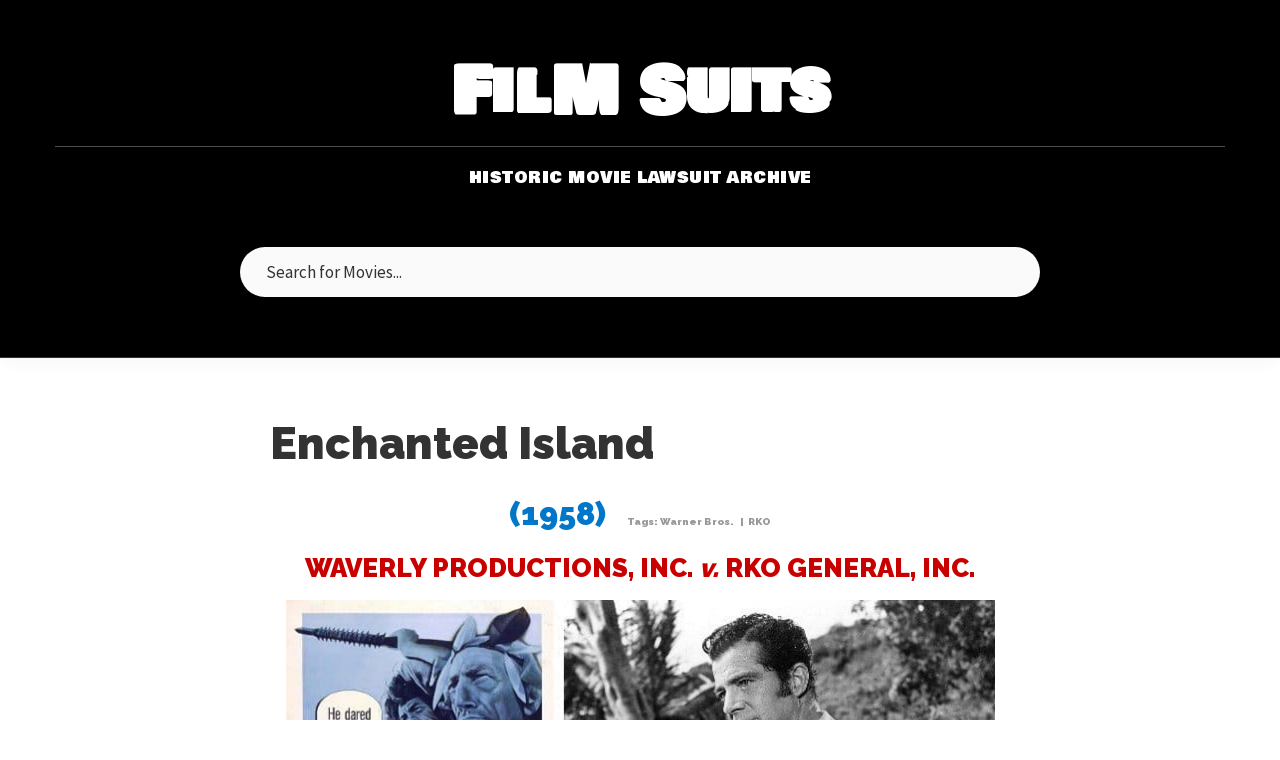

--- FILE ---
content_type: text/html; charset=UTF-8
request_url: https://filmsuits.com/enchanted-island/
body_size: 3558
content:
<!DOCTYPE html><html lang="en-US"><head ><meta charset="UTF-8" /><meta name="viewport" content="width=device-width, initial-scale=1" /><link rel="stylesheet" id="ao_optimized_gfonts" href="https://fonts.googleapis.com/css?family=Source+Sans+Pro%3A400%2C400i%2C600%2C700%7CRaleway%3A400%2C900%7COswald%3A400%2C300%2C700%7CBowlby+One+SC%7CPassion+One%3A400%2C700%2C900&amp;display=swap"><link media="all" href="https://filmsuits.com/wp-content/cache/autoptimize/css/autoptimize_67fe7109c776cb16f2842bf0a0fcddcd.css" rel="stylesheet"><title>Enchanted Island - Film Suits</title><meta name="robots" content="max-snippet:-1,max-image-preview:large,max-video-preview:-1" /><link rel="canonical" href="https://filmsuits.com/enchanted-island/" /><meta name="description" content="Plaintiff Waverly Productions agreed to produce two pictures having release titles “Enchanted Island” and “From the Earth to the Moon,” and RKO was constituted…" /><meta property="og:type" content="website" /><meta property="og:locale" content="en_US" /><meta property="og:site_name" content="Film Suits" /><meta property="og:title" content="Enchanted Island" /><meta property="og:description" content="Plaintiff Waverly Productions agreed to produce two pictures having release titles “Enchanted Island” and “From the Earth to the Moon,” and RKO was constituted distributor for both…" /><meta property="og:url" content="https://filmsuits.com/enchanted-island/" /><meta property="og:image" content="https://filmsuits.com/wp-content/uploads/2020/09/Enchanted-Island-movie-1958.jpg" /><meta name="twitter:card" content="summary_large_image" /><meta name="twitter:title" content="Enchanted Island" /><meta name="twitter:description" content="Plaintiff Waverly Productions agreed to produce two pictures having release titles “Enchanted Island” and “From the Earth to the Moon,” and RKO was constituted distributor for both…" /><meta name="twitter:image" content="https://filmsuits.com/wp-content/uploads/2020/09/Enchanted-Island-movie-1958.jpg" /> <script type="application/ld+json">{"@context":"https://schema.org","@graph":[{"@type":"WebSite","@id":"https://filmsuits.com/#/schema/WebSite","url":"https://filmsuits.com/","name":"Film Suits","description":"Historic Movie Lawsuit Archive","inLanguage":"en-US","potentialAction":{"@type":"SearchAction","target":{"@type":"EntryPoint","urlTemplate":"https://filmsuits.com/search/{search_term_string}/"},"query-input":"required name=search_term_string"},"publisher":{"@type":"Organization","@id":"https://filmsuits.com/#/schema/Organization","name":"Film Suits","url":"https://filmsuits.com/","logo":{"@type":"ImageObject","url":"https://filmsuits.com/wp-content/uploads/2020/06/cropped-favacon.png","contentUrl":"https://filmsuits.com/wp-content/uploads/2020/06/cropped-favacon.png","width":512,"height":512,"contentSize":"2672"}}},{"@type":"WebPage","@id":"https://filmsuits.com/enchanted-island/","url":"https://filmsuits.com/enchanted-island/","name":"Enchanted Island - Film Suits","description":"Plaintiff Waverly Productions agreed to produce two pictures having release titles “Enchanted Island” and “From the Earth to the Moon,” and RKO was constituted…","inLanguage":"en-US","isPartOf":{"@id":"https://filmsuits.com/#/schema/WebSite"},"breadcrumb":{"@type":"BreadcrumbList","@id":"https://filmsuits.com/#/schema/BreadcrumbList","itemListElement":[{"@type":"ListItem","position":1,"item":"https://filmsuits.com/","name":"Film Suits"},{"@type":"ListItem","position":2,"name":"Enchanted Island"}]},"potentialAction":{"@type":"ReadAction","target":"https://filmsuits.com/enchanted-island/"}}]}</script> <link href='https://fonts.gstatic.com' crossorigin='anonymous' rel='preconnect' /><link rel="alternate" type="application/rss+xml" title="Film Suits &raquo; Feed" href="https://filmsuits.com/feed/" /><link rel="alternate" type="application/rss+xml" title="Film Suits &raquo; Comments Feed" href="https://filmsuits.com/comments/feed/" /><link rel="alternate" type="application/rss+xml" title="Film Suits &raquo; Enchanted Island Comments Feed" href="https://filmsuits.com/enchanted-island/feed/" /><link rel="alternate" title="oEmbed (JSON)" type="application/json+oembed" href="https://filmsuits.com/wp-json/oembed/1.0/embed?url=https%3A%2F%2Ffilmsuits.com%2Fenchanted-island%2F" /><link rel="alternate" title="oEmbed (XML)" type="text/xml+oembed" href="https://filmsuits.com/wp-json/oembed/1.0/embed?url=https%3A%2F%2Ffilmsuits.com%2Fenchanted-island%2F&#038;format=xml" /><link rel='stylesheet' id='dashicons-css' href='https://filmsuits.com/wp-includes/css/dashicons.min.css' type='text/css' media='all' /> <script type="text/javascript" src="https://filmsuits.com/wp-includes/js/jquery/jquery.min.js" id="jquery-core-js"></script> <link rel="https://api.w.org/" href="https://filmsuits.com/wp-json/" /><link rel="alternate" title="JSON" type="application/json" href="https://filmsuits.com/wp-json/wp/v2/pages/9440" /><link rel="EditURI" type="application/rsd+xml" title="RSD" href="https://filmsuits.com/xmlrpc.php?rsd" /> <script type='text/javascript'>var VPData = {"version":"3.4.1","pro":false,"__":{"couldnt_retrieve_vp":"Couldn't retrieve Visual Portfolio ID.","pswp_close":"Close (Esc)","pswp_share":"Share","pswp_fs":"Toggle fullscreen","pswp_zoom":"Zoom in\/out","pswp_prev":"Previous (arrow left)","pswp_next":"Next (arrow right)","pswp_share_fb":"Share on Facebook","pswp_share_tw":"Tweet","pswp_share_x":"X","pswp_share_pin":"Pin it","pswp_download":"Download","fancybox_close":"Close","fancybox_next":"Next","fancybox_prev":"Previous","fancybox_error":"The requested content cannot be loaded. <br \/> Please try again later.","fancybox_play_start":"Start slideshow","fancybox_play_stop":"Pause slideshow","fancybox_full_screen":"Full screen","fancybox_thumbs":"Thumbnails","fancybox_download":"Download","fancybox_share":"Share","fancybox_zoom":"Zoom"},"settingsPopupGallery":{"enable_on_wordpress_images":false,"vendor":"fancybox","deep_linking":false,"deep_linking_url_to_share_images":false,"show_arrows":false,"show_counter":false,"show_zoom_button":false,"show_fullscreen_button":false,"show_share_button":false,"show_close_button":false,"show_thumbs":false,"show_download_button":false,"show_slideshow":false,"click_to_zoom":false,"restore_focus":false},"screenSizes":[320,576,768,992,1200]};</script> <noscript><style type="text/css">.vp-portfolio__preloader-wrap{display:none}.vp-portfolio__filter-wrap,.vp-portfolio__items-wrap,.vp-portfolio__pagination-wrap,.vp-portfolio__sort-wrap{opacity:1;visibility:visible}.vp-portfolio__item .vp-portfolio__item-img noscript+img,.vp-portfolio__thumbnails-wrap{display:none}</style></noscript><link rel="icon" href="https://filmsuits.com/wp-content/uploads/2020/06/cropped-favacon-32x32.png" sizes="32x32" /><link rel="icon" href="https://filmsuits.com/wp-content/uploads/2020/06/cropped-favacon-192x192.png" sizes="192x192" /><link rel="apple-touch-icon" href="https://filmsuits.com/wp-content/uploads/2020/06/cropped-favacon-180x180.png" /><meta name="msapplication-TileImage" content="https://filmsuits.com/wp-content/uploads/2020/06/cropped-favacon-270x270.png" /></head><body class="wp-singular page-template-default page page-id-9440 wp-embed-responsive wp-theme-genesis wp-child-theme-genesis-sample header-full-width full-width-content genesis-breadcrumbs-hidden genesis-singular-image-hidden genesis-footer-widgets-hidden has-no-blocks" itemscope itemtype="https://schema.org/WebPage"><div class="site-container"><ul class="genesis-skip-link"><li><a href="#genesis-content" class="screen-reader-shortcut"> Skip to main content</a></li></ul><header class="site-header" itemscope itemtype="https://schema.org/WPHeader"><div class="wrap"><div class="title-area"><p class="site-title" itemprop="headline"> <a href="https://filmsuits.com">FilM Suits</a></p><p class="site-description" itemprop="description">Historic Movie Lawsuit Archive</p><div class="search-wrap"><form class="search-form" method="get" action="https://filmsuits.com/" role="search" itemprop="potentialAction" itemscope itemtype="https://schema.org/SearchAction"><label class="search-form-label screen-reader-text" for="searchform-1">Search for Movies...</label><input class="search-form-input" type="search" name="s" id="searchform-1" placeholder="Search for Movies..." itemprop="query-input"><input class="search-form-submit" type="submit" value="Search"><meta content="https://filmsuits.com/?s={s}" itemprop="target"></form></div></div></div></header><div class="site-inner"><div class="content-sidebar-wrap"><main class="content" id="genesis-content"><article class="post-9440 page type-page status-publish entry" aria-label="Enchanted Island" itemscope itemtype="https://schema.org/CreativeWork"><header class="entry-header"><h1 class="entry-title" itemprop="headline">Enchanted Island</h1></header><div class="entry-content" itemprop="text"><h2 style="text-align: center;"><a href="https://filmsuits.com/1958-2/">(1958)</a>   <a href="https://filmsuits.com/warner-bros-lawsuits/"><strong style="font-size: 10px; color: #999;">Tags: Warner Bros.</strong></a> <a href="https://filmsuits.com/rko-lawsuits/"><strong style="font-size: 10px; color: #999;">|  RKO</strong></a></h2><h3 style="text-align: center;">WAVERLY PRODUCTIONS, INC. <em>v.</em> RKO GENERAL, INC.</h3><p><img decoding="async" class="size-full wp-image-9442 aligncenter" src="https://filmsuits.com/wp-content/uploads/2020/09/Enchanted-Island-movie-1958.jpg" alt="Enchanted Island movie 1958" width="712" height="400" srcset="https://filmsuits.com/wp-content/uploads/2020/09/Enchanted-Island-movie-1958.jpg 712w, https://filmsuits.com/wp-content/uploads/2020/09/Enchanted-Island-movie-1958-300x169.jpg 300w, https://filmsuits.com/wp-content/uploads/2020/09/Enchanted-Island-movie-1958-500x281.jpg 500w" sizes="(max-width: 712px) 100vw, 712px" /></p><p>Plaintiff Waverly Productions agreed to produce two pictures having release titles &#8220;Enchanted Island&#8221; and &#8220;From the Earth to the Moon,&#8221; and RKO was constituted distributor for both, its license to cover the entire world. Performance of the agreement would require expenditure of large sums of money by each party.</p><p>Because of financial difficulties, RKO entered into sublicenses with foreign distributors to handle the overseas releases and Waverly Productions filed this lawsuit, alleging that RKO was bound by agreement to distribute the two movies themselves &#8212; and also that RKO had failed to account for revenue from those distributors.</p><h4>Judgment: In favor of defendant RKO General, Inc.</h4><div class="wppdfemb-frame-container-1" style="-webkit-overflow-scrolling:auto;"> <iframe class="pdfembed-iframe nonfullscreen wppdf-emb-iframe-1"
 src="https://filmsuits.com/?pdfemb-data=[base64]"
 data-pdf-id="9443"
 data-pdf-index="1"
 style="border:none;width:100%;max-width:100%;height:100vh;"
 scrolling="yes"> </iframe></div></div></article></main></div></div><div class="site-footer"><div class="wrap"><p style="color:#FFFFFF; font-size:12px">© 2025 FILM SUITS, All Rights Reserved | <a href="https://filmsuits.com/privacy-policy/" style="color:#FFFFFF; font-size:12px">Privacy Policy</a></p></div></div></div><script type="speculationrules">{"prefetch":[{"source":"document","where":{"and":[{"href_matches":"/*"},{"not":{"href_matches":["/wp-*.php","/wp-admin/*","/wp-content/uploads/*","/wp-content/*","/wp-content/plugins/*","/wp-content/themes/genesis-sample/*","/wp-content/themes/genesis/*","/*\\?(.+)"]}},{"not":{"selector_matches":"a[rel~=\"nofollow\"]"}},{"not":{"selector_matches":".no-prefetch, .no-prefetch a"}}]},"eagerness":"conservative"}]}</script> <script type="text/javascript" id="genesis-sample-responsive-menu-js-extra">var genesis_responsive_menu = {"mainMenu":"Menu","menuIconClass":"dashicons-before dashicons-menu","subMenu":"Submenu","subMenuIconClass":"dashicons-before dashicons-arrow-down-alt2","menuClasses":{"others":[".nav-primary"]}};
//# sourceURL=genesis-sample-responsive-menu-js-extra</script> <script defer src="https://filmsuits.com/wp-content/cache/autoptimize/js/autoptimize_c34b1fd43cf2d599f651551dba8f8c2a.js"></script></body></html>

--- FILE ---
content_type: text/html; charset=UTF-8
request_url: https://filmsuits.com/?pdfemb-data=eyJ1cmwiOiJodHRwczpcL1wvZmlsbXN1aXRzLmNvbVwvd3AtY29udGVudFwvdXBsb2Fkc1wvMjAyMFwvMDlcL0VuY2hhbnRlZC1Jc2xhbmQtYW5kLUZyb20tdGhlLUVhcnRoLXRvLXRoZS1Nb29uLnBkZiIsInRpdGxlIjoiRW5jaGFudGVkIElzbGFuZCBhbmQgRnJvbSB0aGUgRWFydGggdG8gdGhlIE1vb24iLCJpbmRleCI6MSwicGRmSUQiOjk0NDN9
body_size: 4709
content:

		<!DOCTYPE html>
		<html id="wp-pdf-embbed" style="height: 100%;" lang="en-US">

			<head>
	<meta charset="utf-8">
	<link rel="profile" href="https://gmpg.org/xfn/11">
	<meta name="google" content="notranslate">

	<title>PDF Embedder Viewer</title>

	<link rel="resource" type="application/l10n" href="https://filmsuits.com/wp-content/plugins/pdf-embedder-premium/assets/js/pdfjs/locale/locale.properties">

	<link rel='stylesheet' id='pdfemb-viewer-css' href='https://filmsuits.com/wp-content/plugins/pdf-embedder-premium/assets/css/pdf-embedder.min.css' type='text/css' media='all' />
<link rel='stylesheet' id='pdfemb-viewer-print-css' href='https://filmsuits.com/wp-content/plugins/pdf-embedder-premium/assets/css/pdf-embedder-print.min.css' type='text/css' media='print' />
<script type="text/javascript" src="https://filmsuits.com/wp-includes/js/jquery/jquery.min.js" id="jquery-core-js"></script>
<script type="text/javascript" src="https://filmsuits.com/wp-includes/js/jquery/jquery-migrate.min.js" id="jquery-migrate-js"></script>
<script type="text/javascript" id="pdfemb-viewer-js-before">
/* <![CDATA[ */
const pdfemb_trans ={"homeUrl":"https:\/\/filmsuits.com","ajaxurl":"https:\/\/filmsuits.com\/wp-admin\/admin-ajax.php","workerSrc":"https:\/\/filmsuits.com\/wp-content\/plugins\/pdf-embedder-premium\/assets\/js\/pdf-worker.min.js","cMapUrl":"https:\/\/filmsuits.com\/wp-content\/plugins\/pdf-embedder-premium\/assets\/js\/pdfjs\/cmaps\/","objectL10n":{"loading":"Loading...","page":"Page","zoom":"Zoom","prev":"Previous page","next":"Next page","zoomin":"Zoom In","zoomout":"Zoom Out","secure":"Secure","download":"Download PDF","fullscreen":"Full Screen","domainerror":"Error: URL to the PDF file must be on exactly the same domain as the current web page.","clickhereinfo":"Click here for more info","widthheightinvalid":"PDF page width or height are invalid","viewinfullscreen":"View in Full Screen"},"tracking":true,"trackingNonce":"c28b76de58","fullscreenMode":"off","zoom":"page-width","fpzoom":"page-fit","newwindow":"on","continousscroll":true,"scrolltotop":false,"mobilewidth":0,"height":"max","toolbar":"bottom","toolbarfixed":"on","download":true}
//# sourceURL=pdfemb-viewer-js-before
/* ]]> */
</script>
<script type="text/javascript" src="https://filmsuits.com/wp-content/plugins/pdf-embedder-premium/assets/js/pdf-viewer.min.js" id="pdfemb-viewer-js"></script>
		<style type="text/css" id="wp-custom-css">
			/* Reset and Base Styles */
html, body {
    margin: 0;
    padding: 0;
}

/* Typography and Variables */
:root {
    --primary-font: 'raleway', sans-serif;
    --header-font: 'Bowlby One SC', cursive;
    --primary-color: #c80000;
    --accent-color: #0077c8;
    --accent-light: #2196f3;
    --accent-dark: #005a9c;
    --shadow-color: rgba(0, 0, 0, 0.1);
}

/* Text Elements */
p {
    margin: 15px;
    font-size: 16px;
}

h2 {
    font-family: var(--primary-font);
    font-weight: 900;
    font-size: 32px;
    color: var(--primary-color);
    margin-bottom: 20px;
}

h3 {
    font-family: var(--primary-font);
    font-size: 26px;
    color: var(--primary-color);
    margin: 0 0 15px 0;
    width: 100%;
    position: relative;
    display: block;
}

/* Header Styles */
.site-header {
    background-color: black;
    border-bottom: solid 1px;
    width: 100%;
    padding: 40px 0 0;
    margin: 0;
    position: relative;
}

.site-header > * {
    max-width: 1200px;
    margin: 0 auto;
    padding: 0 15px;
}

/* Title Area */
.title-area {
    margin: 0 auto;
    text-align: center;
    width: 100%;
    padding: 0 0 15px;
}

.wp-custom-logo .title-area {
    padding: 0 0 15px;
}

.site-title a, 
.site-title a:hover, 
.site-title a:focus {
    color: white;
    font-size: 64px;
    font-family: var(--header-font);
    line-height: 1.2;
    display: block;
    margin-bottom: 15px;
    text-shadow: 2px 2px 4px rgba(0, 0, 0, 0.3);
    transition: transform 0.2s ease;
}

.site-title a:hover {
    transform: scale(1.02);
}

.site-description,
.wp-custom-logo .site-title {
    overflow: visible;
    position: inherit !important;
    color: white;
    font-family: var(--header-font);
    font-size: 16px;
    letter-spacing: 0.5px;
    border-top: solid 1px rgba(255, 255, 255, 0.3);
    padding: 20px 0;
    text-align: center;
    margin: 0 auto;
    width: 100%;
    max-width: 1200px;
    line-height: 1.4;
    text-transform: uppercase;
}

/* Search Form */
.search-form-submit {
    display: none;
}

.search-form-input {
    margin: 60px auto 40px;
    display: block;
    width: 70%;
    max-width: 800px;
    border-radius: 25px;
    border: solid 1px rgba(255, 255, 255, 0.2);
    height: 50px;    
    box-shadow: 0 4px 12px var(--shadow-color);
    font-size: 17px;
    padding: 0 25px;
    transition: all 0.3s ease;
    background-color: rgba(255, 255, 255, 0.98);
}

.search-form-input:focus {
    outline: none;
    box-shadow: 0 6px 16px var(--shadow-color);
    border-color: var(--accent-color);
    transform: translateY(-1px);
}

/* Decade Navigation */
.decade-nav {
    text-align: center;
    padding: 20px 0;
    margin: 20px 0;
    border-top: 1px solid rgba(0, 0, 0, 0.1);
    border-bottom: 1px solid rgba(0, 0, 0, 0.1);
}

.decade-nav a {
    color: var(--accent-color);
    text-decoration: none;
    padding: 5px 12px;
    margin: 0 2px;
    font-family: var(--primary-font);
    font-weight: 600;
    transition: all 0.2s ease;
    display: inline-block;
    border-radius: 4px;
}

.decade-nav a:hover {
    color: var(--accent-light);
    background-color: rgba(0, 119, 200, 0.1);
    transform: translateY(-1px);
}

.decade-nav span {
    color: #ccc;
    margin: 0 5px;
    font-size: 12px;
}

/* Entry Content */
.entry-title {
    font-family: var(--primary-font);
    font-weight: 900;
    font-size: 44px;
    margin-bottom: 25px;
}

.site-inner,
.genesis-title-hidden .site-inner {
    padding-top: 60px;
    max-width: 1200px;
    margin: 0 auto;
}

/* Footer */
.site-footer {
    background-color: black;
    padding: 30px 0;
    margin-top: 60px;
    border-top: 1px solid rgba(255, 255, 255, 0.1);
}

.site-footer p {
    color: rgba(255, 255, 255, 0.7);
    text-align: center;
    font-family: var(--primary-font);
    font-size: 16px;
    margin: 0;
    padding: 0;
}

.site-footer a {
    color: white;
    text-decoration: none;
    transition: color 0.2s ease;
    border-bottom: 1px solid rgba(255, 255, 255, 0.2);
    padding-bottom: 2px;
}

.site-footer a:hover {
    color: var(--accent-light);
    border-bottom-color: var(--accent-light);
}

/* Widget Styles */
.widget {
    margin-bottom: 0;
}

.widget-title {
    margin-left: 187px;
    font-size: 15px;
    line-height: 15px;
    color: white;
    top: 220px;
    background: var(--accent-color);
    font-weight: 700;
    padding: 8px 16px;
    text-transform: uppercase;
    transform: skewX(-15deg);
    width: 120px;
    z-index: 1;
}

/* Images */
img {
    padding: 1px;
}

.alignleft, 
.aligncenter, 
.alignnone,
.singular-image {
    margin: 0;
}

/* General Elements */
a {
    text-decoration: none;
    color: var(--accent-color);
    transition: color 0.2s ease;
}

a:hover {
    color: var(--accent-light);
}

div {
    padding-bottom: 5px;
}

input, 
select, 
textarea {
    border-color: black;
    font-size: 16px;
}

/* Mobile Responsiveness */
@media screen and (max-width: 740px) {
    .widget-title {
        margin-left: 137px;
        font-size: 14px;
        line-height: 14px;
        padding: 6px 13px;
    }

    .site-description {
        font-size: 14px;
        width: auto;
        letter-spacing: 0.3px;
    }

    .search-form-input {
        width: 90%;
    }

    .site-header > * {
        padding-left: 10px;
        padding-right: 10px;
    }

    .site-title a, 
    .site-title a:hover, 
    .site-title a:focus {
        font-size: 42px;
    }

    .decade-nav a {
        padding: 3px 8px;
        margin: 2px;
        font-size: 14px;
    }
}		</style>
		
		<link rel="canonical" href="https://filmsuits.com/wp-content/uploads/2020/09/Enchanted-Island-and-From-the-Earth-to-the-Moon.pdf" />
		<meta name="robots" content="index, nofollow" />

		<link rel="icon" href="https://filmsuits.com/wp-content/uploads/2020/06/cropped-favacon-32x32.png" sizes="32x32" />
<link rel="icon" href="https://filmsuits.com/wp-content/uploads/2020/06/cropped-favacon-192x192.png" sizes="192x192" />
<link rel="apple-touch-icon" href="https://filmsuits.com/wp-content/uploads/2020/06/cropped-favacon-180x180.png" />
<meta name="msapplication-TileImage" content="https://filmsuits.com/wp-content/uploads/2020/06/cropped-favacon-270x270.png" />
</head>

			<body id="wppdf-iframe-body" tabindex="1">

				<div id="pdf-data"
					data-index="1"
					class="pdf-embed pdf-embed-1 pdf-embed-container "
					data-file="https://filmsuits.com/wp-content/uploads/2020/09/Enchanted-Island-and-From-the-Earth-to-the-Moon.pdf"
					data-pdfid="9443"
					data-page="1"
					data-toolbar="bottom"
					data-height="100%"
					style="height: 100%;"
									>

				<div id="outerContainer">

											<div class="pdfemb-inner-div-wantmobile-fswrap pdfemb-wantmobile">
							<div class="pdfemb-wantmobile-fsarea">View In Full Screen</div>
						</div>
					
					
					<div id="mainContainer">

						
															<div class="findbar hidden doorHanger findbar-bottom" id="findbar">
									<div id="findbarInputContainer">
										<input id="findInput" class="findInput toolbarField" title="Find" placeholder="Find in document…" tabindex="91" data-l10n-id="find_input" aria-invalid="false">
										<div class="splitToolbarButton">
											<button id="findPrevious" class="findPrevious toolbarButton" title="Find the previous occurrence of the phrase" tabindex="92" data-l10n-id="find_previous">
												<span data-l10n-id="find_previous_label">Previous</span>
											</button>
											<!--<div class="splitToolbarButtonSeparator"></div>-->
											<button id="findNext" class="findNext toolbarButton" title="Find the next occurrence of the phrase" tabindex="93" data-l10n-id="find_next">
												<span data-l10n-id="find_next_label">Next</span>
											</button>
										</div>
									</div>

									<div id="findbarOptionsOneContainer">
										<input type="checkbox" id="findHighlightAll" class="findHighlightAll toolbarField" tabindex="94">
										<label for="findHighlightAll" class="toolbarLabel" data-l10n-id="find_highlight">Highlight All</label>
										<input type="checkbox" id="findMatchCase" class="findMatchCase toolbarField" tabindex="95">
										<label for="findMatchCase" class="toolbarLabel" data-l10n-id="find_match_case_label">Match Case</label>
									</div>
									<div id="findbarOptionsTwoContainer">
										<input type="checkbox" id="findMatchDiacritics" class="findMatchDiacritics toolbarField" tabindex="96">
										<label for="findMatchDiacritics" class="toolbarLabel" data-l10n-id="find_match_diacritics_label">Match Diacritics</label>
										<input type="checkbox" id="findEntireWord" class="findEntireWord toolbarField" tabindex="97">
										<label for="findEntireWord" class="toolbarLabel" data-l10n-id="find_entire_word_label">Whole Words</label>
									</div>

									<div id="findbarMessageContainer" class="findbarMessageContainer" aria-live="polite">
										<span id="findResultsCount" class="findResultsCount toolbarLabel"></span>
										<span id="findMsg" class="findMsg toolbarLabel"></span>
									</div>
								</div><!-- findbar -->
							
							
							<div class="toolbar pdfemb-toolbar-always-visible-on pdfemb-toolbar-display-bottom">

								<div id="toolbarContainer" class="toolbarContainer">
									<div id="toolbarViewer" class="toolbarViewer">
										<div id="toolbarViewerLeft" class="toolbarViewerLeft">

																							<button id="viewFind" class="viewFind toolbarButton findbarOn" title="Find in Document" tabindex="12" data-l10n-id="findbar" aria-expanded="false" aria-controls="findbar">
													<span data-l10n-id="findbar_label">Find</span>
												</button>
											
											<div class="splitToolbarButton">
												<button class="toolbarButton previousButton" title="Previous Page" id="previous" tabindex="13" data-l10n-id="previous">
													<span data-l10n-id="previous_label">Previous</span>
												</button>

												<button class="toolbarButton nextButton next-bottom" title="Next Page" id="next" tabindex="14" data-l10n-id="next">
													<span data-l10n-id="next_label">Next</span>
												</button>
											</div>

											<span class="numPageStart">Page</span>
											<input type="number" id="pageNumber" class="pageNumber toolbarField" title="Page" value="1" size="4" min="1" tabindex="15" data-l10n-id="page" autocomplete="off">
											<span class="numbPagesDivider">/</span>
											<span id="numPages" class="numPages toolbarLabel"></span>
										</div>

										<div id="toolbarViewerRight" class="toolbarViewerRight">

											
											<button id="print" class="toolbarButton printButtonHidden" title="Print" tabindex="33" data-l10n-id="print">
												<span data-l10n-id="print_label">Print</span>
											</button>

																							<button id="download" class="download toolbarButton dlButtonOn" title="Download" tabindex="34" data-l10n-id="download">
													<span data-l10n-id="download_label">Download</span>
												</button>
											
											
											<button id="fullscreen" data-pdf-id="9443" class="toolbarButton wppdf-fullscreen-button wppdf-embed-fullscreen-9443 fsButtonHidden" title="Fullscreen" tabindex="35" data-l10n-id="fullscreen" data-popup="#pdf-data">
												<span data-l10n-id="fullscreen_label">Fullscreen</span>
											</button>

											<!-- Should be visible when the "editorModeButtons" are visible. -->
											<div id="editorModeSeparator" class="editorModeSeparator verticalToolbarSeparator hidden"></div>

										</div>

										<div id="toolbarViewerMiddle" class="toolbarViewerMiddle">
											<div class="splitToolbarButton">
												<button id="zoomOut" class="zoomOut toolbarButton" title="Zoom Out" tabindex="21" data-l10n-id="zoom_out">
													<span data-l10n-id="zoom_out_label">Zoom Out</span>
												</button>
												<button id="zoomIn" class="zoomIn toolbarButton" title="Zoom In" tabindex="22" data-l10n-id="zoom_in">
													<span data-l10n-id="zoom_in_label">Zoom In</span>
												</button>
											</div>

											<span class="scaleSelectContainer dropdownToolbarButton">
	<select class="scaleSelect" title="Zoom" tabindex="23" data-l10n-id="zoom">
		<option value="auto" data-l10n-id="page_scale_auto">Automatic Zoom</option>
		<option value="page-actual" data-l10n-id="page_scale_actual">Actual Size</option>
		<option value="page-fit" data-l10n-id="page_scale_fit">Page Fit</option>
		<option value="page-width" data-l10n-id="page_scale_width">Page Width</option>
		<option value="custom" disabled="disabled" hidden="hidden"></option>
		<option value="0.5" data-l10n-id="page_scale_percent" data-l10n-args='{ "scale": 50 }'>50%</option>
		<option value="0.75" data-l10n-id="page_scale_percent" data-l10n-args='{ "scale": 75 }'>75%</option>
		<option value="1" data-l10n-id="page_scale_percent" data-l10n-args='{ "scale": 100 }'>100%</option>
		<option value="1.25" data-l10n-id="page_scale_percent" data-l10n-args='{ "scale": 125 }'>125%</option>
		<option value="1.5" data-l10n-id="page_scale_percent" data-l10n-args='{ "scale": 150 }'>150%</option>
		<option value="2" data-l10n-id="page_scale_percent" data-l10n-args='{ "scale": 200 }'>200%</option>
		<option value="3" data-l10n-id="page_scale_percent" data-l10n-args='{ "scale": 300 }'>300%</option>
		<option value="4" data-l10n-id="page_scale_percent" data-l10n-args='{ "scale": 400 }'>400%</option>

			</select>
</span>
										</div>
									</div>

									<div id="loadingBar" class="loadingBar">
										<div class="progress">
											<div class="glimmer"></div>
										</div>
									</div>
								</div>
							</div>

						
						<div id="viewerContainer" tabindex="0"
							class="scrollbar-vertical							continousscroll-on							toolbar-visible-on							toolbar-bottom">

							<div id="viewer" class="pdfViewer"></div>
						</div>

						<div id="errorWrapper" hidden="true">
							<div id="errorMessageLeft">
								<span id="errorMessage"></span>
								<button id="errorShowMore" data-l10n-id="error_more_info">More Information</button>
								<button id="errorShowLess" data-l10n-id="error_less_info" hidden="true">Less Information</button>
							</div>
							<div id="errorMessageRight">
								<button id="errorClose" data-l10n-id="error_close">Close</button>
							</div>
							<div id="errorSpacer"></div>
							<textarea id="errorMoreInfo" hidden="true" readonly="readonly"></textarea>
						</div>

					</div><!-- mainContainer -->

					<div id="dialogContainer">
	<dialog id="passwordDialog">
		<div class="row">
			<label for="password" id="passwordText" data-l10n-id="password_label">Enter the password to open this PDF file:</label>
		</div>
		<div class="row">
			<input type="password" id="password" class="toolbarField">
		</div>
		<div class="buttonRow">
			<button id="passwordCancel" class="dialogButton"><span data-l10n-id="password_cancel">Cancel</span></button>
			<button id="passwordSubmit" class="dialogButton"><span data-l10n-id="password_ok">OK</span></button>
		</div>
	</dialog>
	<dialog id="documentPropertiesDialog">
		<div class="row">
			<span id="fileNameLabel" data-l10n-id="document_properties_file_name">File name:</span>
			<p id="fileNameField" aria-labelledby="fileNameLabel">-</p>
		</div>
		<div class="row">
			<span id="fileSizeLabel" data-l10n-id="document_properties_file_size">File size:</span>
			<p id="fileSizeField" aria-labelledby="fileSizeLabel">-</p>
		</div>
		<div class="separator"></div>
		<div class="row">
			<span id="titleLabel" data-l10n-id="document_properties_title">Title:</span>
			<p id="titleField" aria-labelledby="titleLabel">-</p>
		</div>
		<div class="row">
			<span id="authorLabel" data-l10n-id="document_properties_author">Author:</span>
			<p id="authorField" aria-labelledby="authorLabel">-</p>
		</div>
		<div class="row">
			<span id="subjectLabel" data-l10n-id="document_properties_subject">Subject:</span>
			<p id="subjectField" aria-labelledby="subjectLabel">-</p>
		</div>
		<div class="row">
			<span id="keywordsLabel" data-l10n-id="document_properties_keywords">Keywords:</span>
			<p id="keywordsField" aria-labelledby="keywordsLabel">-</p>
		</div>
		<div class="row">
			<span id="creationDateLabel" data-l10n-id="document_properties_creation_date">Creation Date:</span>
			<p id="creationDateField" aria-labelledby="creationDateLabel">-</p>
		</div>
		<div class="row">
			<span id="modificationDateLabel" data-l10n-id="document_properties_modification_date">Modification Date:</span>
			<p id="modificationDateField" aria-labelledby="modificationDateLabel">-</p>
		</div>
		<div class="row">
			<span id="creatorLabel" data-l10n-id="document_properties_creator">Creator:</span>
			<p id="creatorField" aria-labelledby="creatorLabel">-</p>
		</div>
		<div class="separator"></div>
		<div class="row">
			<span id="producerLabel" data-l10n-id="document_properties_producer">PDF Producer:</span>
			<p id="producerField" aria-labelledby="producerLabel">-</p>
		</div>
		<div class="row">
			<span id="versionLabel" data-l10n-id="document_properties_version">PDF Version:</span>
			<p id="versionField" aria-labelledby="versionLabel">-</p>
		</div>
		<div class="row">
			<span id="pageCountLabel" data-l10n-id="document_properties_page_count">Page Count:</span>
			<p id="pageCountField" aria-labelledby="pageCountLabel">-</p>
		</div>
		<div class="row">
			<span id="pageSizeLabel" data-l10n-id="document_properties_page_size">Page Size:</span>
			<p id="pageSizeField" aria-labelledby="pageSizeLabel">-</p>
		</div>
		<div class="separator"></div>
		<div class="row">
			<span id="linearizedLabel" data-l10n-id="document_properties_linearized">Fast Web View:</span>
			<p id="linearizedField" aria-labelledby="linearizedLabel">-</p>
		</div>
		<div class="buttonRow">
			<button id="documentPropertiesClose" class="dialogButton"><span data-l10n-id="document_properties_close">Close</span></button>
		</div>
	</dialog>
	<dialog id="printServiceDialog" style="min-width: 200px;">
		<div class="row">
			<span data-l10n-id="print_progress_message">Preparing document for printing…</span>
		</div>
		<div class="row">
			<progress value="0" max="100"></progress>
			<span data-l10n-id="print_progress_percent" data-l10n-args='{ "progress": 0 }' class="relative-progress">0%</span>
		</div>
		<div class="buttonRow">
			<button id="printCancel" class="dialogButton"><span data-l10n-id="print_progress_close">Cancel</span></button>
		</div>
	</dialog>
</div><!-- dialogContainer -->

					<div id="printContainer"></div>

					<div class="pdfmedia">
						
															<div class="findbar hidden doorHanger findbar-bottom" id="findbar-bottom">
									<div id="findbarInputContainer">
										<input id="findInput-bottom" class="findInput toolbarField" title="Find" placeholder="Find in document…" tabindex="91" data-l10n-id="find_input" aria-invalid="false">
										<div class="splitToolbarButton">
											<button id="findPrevious" class="findPrevious toolbarButton" title="Find the previous occurrence of the phrase" tabindex="92" data-l10n-id="find_previous">
												<span data-l10n-id="find_previous_label">Previous</span>
											</button>
											<button id="findNext-bottom" class="findNext toolbarButton" title="Find the next occurrence of the phrase" tabindex="93" data-l10n-id="find_next">
												<span data-l10n-id="find_next_label">Next</span>
											</button>
										</div>
									</div>

									<div id="findbarOptionsOneContainer">
										<input type="checkbox" id="findHighlightAll-bottom" class="findHighlightAll toolbarField" tabindex="94">
										<label for="findHighlightAll-bottom" class="toolbarLabel" data-l10n-id="find_highlight">Highlight All</label>
										<input type="checkbox" id="findMatchCase-bottom" class="findMatchCase toolbarField" tabindex="95">
										<label for="findMatchCase-bottom" class="toolbarLabel" data-l10n-id="find_match_case_label">Match Case</label>
									</div>
									<div id="findbarOptionsTwoContainer">
										<input type="checkbox" id="findMatchDiacritics-bottom" class="findMatchDiacritics toolbarField" tabindex="96">
										<label for="findMatchDiacritics-bottom" class="toolbarLabel" data-l10n-id="find_match_diacritics_label">Match Diacritics</label>
										<input type="checkbox" id="findEntireWord-bottom" class="findEntireWord toolbarField" tabindex="97">
										<label for="findEntireWord" class="toolbarLabel" data-l10n-id="find_entire_word_label">Whole Words</label>
									</div>

									<div id="findbarMessageContainer-bottom" class="findbarMessageContainer" aria-live="polite">
										<span id="findResultsCount-bottom" class="findResultsCount toolbarLabel"></span>
										<span id="findMsg-bottom" class="findMsg toolbarLabel"></span>
									</div>
								</div>  <!-- findbar -->
							
							
							<div id="toolbar-bottom" class="toolbar pdfemb-toolbar-always-visible-on pdfemb-toolbar-display-bottom">
								<div id="toolbarContainer-bottom" class="toolbarContainer">
									<div id="toolbarViewer-bottom" class="toolbarViewer">
										<div id="toolbarViewerLeft-bottom" class="toolbarViewerLeft">
																							<button id="viewFind-bottom" class="viewFind viewfind-bottom toolbarButton findbarOn" title="Find in Document" tabindex="12" data-l10n-id="findbar" aria-expanded="false" aria-controls="findbar">
													<span data-l10n-id="findbar_label">Find</span>
												</button>
											
											<div class="splitToolbarButton">
												<button class="toolbarButton previousButton previous-bottom" title="Previous Page" id="previous-bottom" tabindex="13" data-l10n-id="previous">
													<span data-l10n-id="previous_label">Previous</span>
												</button>
												<!--<div class="splitToolbarButtonSeparator"></div>-->
												<button class="toolbarButton nextButton next-bottom" title="Next Page" id="next-bottom" tabindex="14" data-l10n-id="next">
													<span data-l10n-id="next_label">Next</span>
												</button>
											</div>

											<span class="numPageStart">Page</span>
											<input type="number" id="pageNumber-bottom" class="pageNumber toolbarField" title="Page" value="1" size="4" min="1" tabindex="15" data-l10n-id="page" autocomplete="off">
											<span class="numbPagesDivider">/</span>
											<span id="numPages-bottom" class="numPages toolbarLabel"></span>
										</div>

										<div id="toolbarViewerRight" class="toolbarViewerRight">

																						<button id="print-bottom" class="toolbarButton printButtonHidden" title="Print" tabindex="33" data-l10n-id="print">
												<span data-l10n-id="print_label">Print</span>
											</button>

																							<button id="download-bottom" class="download toolbarButton dlButtonOn" title="Download" tabindex="34" data-l10n-id="download">
													<span data-l10n-id="download_label">Download</span>
												</button>
											
																						<button id="fullscreen-bottom" data-pdf-id="9443" class="toolbarButton wppdf-fullscreen-button wppdf-embed-fullscreen-9443 fsButtonHidden" title="Fullscreen" tabindex="35" data-l10n-id="fullscreen" data-popup="#pdf-data">
												<span data-l10n-id="fullscreen_label">Fullscreen</span>
											</button>
										</div>
										<div id="toolbarViewerMiddle-bottom" class="toolbarViewerMiddle">
											<div class="splitToolbarButton">
												<button id="zoomOut-bottom" class="zoomOut toolbarButton" title="Zoom Out" tabindex="21" data-l10n-id="zoom_out">
													<span data-l10n-id="zoom_out_label">Zoom Out</span>
												</button>
												<button id="zoomIn-bottom" class="zoomIn toolbarButton" title="Zoom In" tabindex="22" data-l10n-id="zoom_in">
													<span data-l10n-id="zoom_in_label">Zoom In</span>
												</button>
											</div>

											<span class="scaleSelectContainer dropdownToolbarButton">
	<select class="scaleSelect" title="Zoom" tabindex="23" data-l10n-id="zoom">
		<option value="auto" data-l10n-id="page_scale_auto">Automatic Zoom</option>
		<option value="page-actual" data-l10n-id="page_scale_actual">Actual Size</option>
		<option value="page-fit" data-l10n-id="page_scale_fit">Page Fit</option>
		<option value="page-width" data-l10n-id="page_scale_width">Page Width</option>
		<option value="custom" disabled="disabled" hidden="hidden"></option>
		<option value="0.5" data-l10n-id="page_scale_percent" data-l10n-args='{ "scale": 50 }'>50%</option>
		<option value="0.75" data-l10n-id="page_scale_percent" data-l10n-args='{ "scale": 75 }'>75%</option>
		<option value="1" data-l10n-id="page_scale_percent" data-l10n-args='{ "scale": 100 }'>100%</option>
		<option value="1.25" data-l10n-id="page_scale_percent" data-l10n-args='{ "scale": 125 }'>125%</option>
		<option value="1.5" data-l10n-id="page_scale_percent" data-l10n-args='{ "scale": 150 }'>150%</option>
		<option value="2" data-l10n-id="page_scale_percent" data-l10n-args='{ "scale": 200 }'>200%</option>
		<option value="3" data-l10n-id="page_scale_percent" data-l10n-args='{ "scale": 300 }'>300%</option>
		<option value="4" data-l10n-id="page_scale_percent" data-l10n-args='{ "scale": 400 }'>400%</option>

			</select>
</span>
										</div>
									</div>

																			<div id="loadingBar" class="loadingBar">
											<div class="progress">
												<div class="glimmer"></div>
											</div>
										</div>
																	</div>
							</div>
											</div>

				</div>

							</body>
		</html>

		